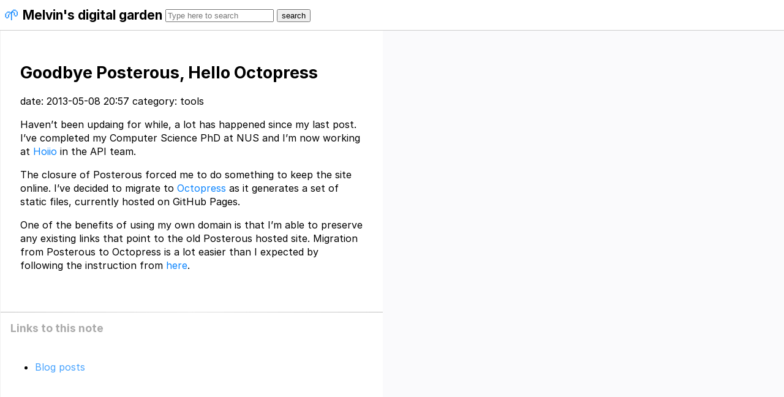

--- FILE ---
content_type: text/html; charset=utf-8
request_url: https://garden.melvinzhang.net/posts/goodbye_posterous__hello_octopress/
body_size: 1493
content:
<!DOCTYPE html>
<html><title>Goodbye Posterous, Hello Octopress</title>


<meta charset="utf-8">
<meta http-equiv="X-UA-Compatible" content="IE=edge">
<meta name="viewport" content="width=device-width, initial-scale=1, maximum-scale=1, user-scalable=no">
<meta name="apple-mobile-web-app-capable" content="yes" />


<link rel="stylesheet" href="/css/main.min.110c2dd06331d926756d235272103c6b30a482d4b930b29634d010e0f3516ce5.css"/>
<body><header>
  <a href="/" id="logo" style="font-size:25px">🌱</a>
  <h3 class="site-title"><a href="/" style="color: black">Melvin&#39;s digital garden</a></h3><form id="search"
    action='/search/' method="get">
    <label hidden for="search-input">Search site</label>
    <input type="text" id="search-input" name="query"
    placeholder="Type here to search">
    <input type="submit" value="search">
</form>
</header>

<div class="grid-container">
  <div class="grid">
    <div class="page" data-level="1">
      <div class="content">
        <h1>Goodbye Posterous, Hello Octopress</h1>
        <p>date: 2013-05-08 20:57
category: tools</p>
<p>Haven&rsquo;t been updaing for while, a lot has happened since my last post. I&rsquo;ve
completed my Computer Science PhD at NUS and I&rsquo;m now working at
<a href="http://hoiio.com">Hoiio</a> in the API team.</p>
<p>The closure of Posterous forced me to do something to keep the site online.
I&rsquo;ve decided to migrate to <a href="http://octopress.org">Octopress</a> as it generates a
set of static files, currently hosted on GitHub Pages.</p>
<p>One of the benefits of using my own domain is that I&rsquo;m able to preserve any
existing links that point to the old Posterous hosted site. Migration from
Posterous to Octopress is a lot easier than I expected by following the
instruction from <a href="http://blog.mikebourgeous.com/2013/04/29/how-i-migrated-from-posterous-to-octopress/">here</a>.</p>

      </div>



      
   
  <div class="bl-section">
    <h4>Links to this note</h4>
    <div class="backlinks">
      <ul>
       
          <li><a href="/posts/blog_posts/">Blog posts</a></li>
       
     </ul>
    </div>
  </div>

</div>
   </div>
</div>

<script src="/js/URI.js" type="text/javascript"></script>

<script src="/js/page.js" type="text/javascript"></script>
<link rel="stylesheet" href="https://cdn.jsdelivr.net/npm/katex@0.16.8/dist/katex.min.css" integrity="sha384-GvrOXuhMATgEsSwCs4smul74iXGOixntILdUW9XmUC6+HX0sLNAK3q71HotJqlAn" crossorigin="anonymous">
<script defer src="https://cdn.jsdelivr.net/npm/katex@0.16.8/dist/katex.min.js" integrity="sha384-cpW21h6RZv/phavutF+AuVYrr+dA8xD9zs6FwLpaCct6O9ctzYFfFr4dgmgccOTx" crossorigin="anonymous"></script>
<script defer src="https://cdn.jsdelivr.net/npm/katex@0.16.8/dist/contrib/auto-render.min.js" integrity="sha384-+VBxd3r6XgURycqtZ117nYw44OOcIax56Z4dCRWbxyPt0Koah1uHoK0o4+/RRE05" crossorigin="anonymous" onload="renderMathInElement(document.body);"></script>
<script defer src="https://static.cloudflareinsights.com/beacon.min.js/vcd15cbe7772f49c399c6a5babf22c1241717689176015" integrity="sha512-ZpsOmlRQV6y907TI0dKBHq9Md29nnaEIPlkf84rnaERnq6zvWvPUqr2ft8M1aS28oN72PdrCzSjY4U6VaAw1EQ==" data-cf-beacon='{"version":"2024.11.0","token":"9a5af6983d634464aa92aba11aa902b5","r":1,"server_timing":{"name":{"cfCacheStatus":true,"cfEdge":true,"cfExtPri":true,"cfL4":true,"cfOrigin":true,"cfSpeedBrain":true},"location_startswith":null}}' crossorigin="anonymous"></script>
</body>
</html>


--- FILE ---
content_type: text/html; charset=utf-8
request_url: https://garden.melvinzhang.net/posts/blog_posts/
body_size: 2000
content:
<!DOCTYPE html>
<html><title>Blog posts</title>


<meta charset="utf-8">
<meta http-equiv="X-UA-Compatible" content="IE=edge">
<meta name="viewport" content="width=device-width, initial-scale=1, maximum-scale=1, user-scalable=no">
<meta name="apple-mobile-web-app-capable" content="yes" />


<link rel="stylesheet" href="/css/main.min.110c2dd06331d926756d235272103c6b30a482d4b930b29634d010e0f3516ce5.css"/>
<body><header>
  <a href="/" id="logo" style="font-size:25px">🌱</a>
  <h3 class="site-title"><a href="/" style="color: black">Melvin&#39;s digital garden</a></h3><form id="search"
    action='/search/' method="get">
    <label hidden for="search-input">Search site</label>
    <input type="text" id="search-input" name="query"
    placeholder="Type here to search">
    <input type="submit" value="search">
</form>
</header>

<div class="grid-container">
  <div class="grid">
    <div class="page" data-level="1">
      <div class="content">
        <h1>Blog posts</h1>
        <p>Timeline:</p>
<ul>
<li>2022–present: here</li>
<li>2020–2022: <a href="https://elegant.oncrashreboot.com/">Elegant</a></li>
<li>2013–2020: <a href="http://octopress.org/">Octopress</a></li>
<li>2010–2013: <a href="https://en.wikipedia.org/wiki/Posterous">Posterous</a></li>
<li>2008–2010: <a href="https://wordpress.com/">WordPress</a></li>
</ul>
<p>Posts:</p>
<ul>
<li><a href="/posts/onwards_to_pelican/">2020-08-04 Onwards to Pelican</a></li>
<li><a href="/posts/goodbye_posterous__hello_octopress/">2013-05-08 Goodbye Posterous, Hello Octopress</a></li>
<li><a href="/posts/my_ten_seconds_of_fame/">2011-07-24 My ten seconds of fame</a></li>
<li><a href="/posts/happy_20th_birthday__linux_/">2011-07-21 Happy 20th Birthday, Linux!</a></li>
<li><a href="/posts/ndp_2011_theme_song___in_a_heartbeat/">2011-07-06 NDP 2011 Theme Song - In A Heartbeat</a></li>
<li><a href="/posts/blogging_with_email/">2011-04-25 Blogging with Email</a></li>
<li><a href="/posts/touring_xu_jia_hui/">2011-04-24 Touring Xu Jia Hui</a></li>
<li><a href="/posts/visiting_dave_liu_in_taipei/">2011-04-20 Visiting Dave Liu in Taipei</a></li>
<li><a href="/posts/day_before_aaac_2011/">2011-04-20 Day before AAAC 2011</a></li>
<li><a href="/posts/aaac_2011_day_two/">2011-04-20 AAAC 2011 Day Two</a></li>
<li><a href="/posts/aaac_2011_day_one/">2011-04-20 AAAC 2011 Day One</a></li>
<li><a href="/posts/cats_use_gravity__inertia__gecko_like_process_to_lap_up_cream/">2010-11-12 Cats use gravity, inertia, gecko-like process to lap up cream</a></li>
<li><a href="/posts/video_tips_on_graphic_design_from_before___after_magazine/">2010-09-22 Video tips on graphic design from Before &amp; After magazine</a></li>
<li><a href="/posts/15_tips_for_finishing_a_game/">2010-09-18 15 tips for finishing a game</a></li>
<li><a href="/posts/dangerous_knowledge/">2010-09-14 Dangerous Knowledge</a></li>
<li><a href="/posts/the_world_s_worst_inventions/">2010-07-28 The World&rsquo;s Worst Inventions</a></li>
<li><a href="/posts/pallas_s_cat/">2010-07-16 Pallas&rsquo;s Cat</a></li>
<li><a href="/posts/loving_you/">2010-07-16 Loving You</a></li>
<li><a href="/posts/moved_to_melvinzhang_net/">2010-07-14 Moved to melvinzhang.net</a></li>
<li><a href="/posts/first_post_on_posterous_/">2010-07-09 First post on Posterous!</a></li>
<li><a href="/posts/using_a_personal_wiki_for_notes_and_todos/">2009-12-23 Using a personal wiki for notes and todos</a></li>
<li><a href="/posts/relevance_of_research_skills/">2009-12-23 Relevance of research skills</a></li>
<li><a href="/posts/my_favorite_algorithm/">2009-12-23 My favorite algorithm</a></li>
<li><a href="/posts/from_research_to_teaching_and_outreach/">2009-12-23 From Research to Teaching and Outreach</a></li>
<li><a href="/posts/data_driven_programming_assignments/">2009-12-23 Data driven programming assignments</a></li>
<li><a href="/posts/bowling__badminton_and_buffet_at_swiss_past_vs_present_games_day/">2009-09-15 Bowling, Badminton and Buffet at Swiss Past Vs Present Games Day</a></li>
<li><a href="/posts/blogging_from_the_command_line/">2009-04-04 Blogging from the command line</a></li>
<li><a href="/posts/asymptote__a_language_for_vector_graphics/">2009-04-02 Asymptote: A language for vector graphics</a></li>
<li><a href="/posts/writing_under_pressure/">2009-01-25 Writing under pressure</a></li>
<li><a href="/posts/guest_blogging_for_nus_soc_blog/">2009-01-06 Guest blogging for NUS SoC blog</a></li>
<li><a href="/posts/i_m_noticing_a_trend/">2008-12-17 I&rsquo;m noticing a trend</a></li>
<li><a href="/posts/leaving_paris_soon/">2008-10-18 Leaving Paris soon</a></li>
<li><a href="/posts/ioi_2008_is_over/">2008-08-24 IOI 2008 is over</a></li>
<li><a href="/posts/software_is_hard/">2008-05-16 Software is Hard</a></li>
<li><a href="/posts/that_s_what_friends_are_for/">2008-05-09 That&rsquo;s What Friends Are For</a></li>
<li><a href="/posts/googling_yourself/">2008-04-14 Googling yourself</a></li>
<li><a href="/posts/about_computational_biology/">2008-04-13 About Computational Biology</a></li>
<li><a href="/posts/music_from_youtube/">2008-02-10 Music from YouTube</a></li>
<li><a href="/posts/websites/">2008-01-22 Websites</a></li>
<li><a href="/posts/srg_day_2/">2008-01-13 SRG Day 2</a></li>
<li><a href="/posts/srg_day_1/">2008-01-09 SRG Day 1</a></li>
</ul>

      </div>



      
   
  <div class="bl-section">
    <h4>Links to this note</h4>
    <div class="backlinks">
      <ul>
       
          <li><a href="/">Melvin&#39;s digital garden</a></li>
       
     </ul>
    </div>
  </div>

</div>
   </div>
</div>

<script src="/js/URI.js" type="text/javascript"></script>

<script src="/js/page.js" type="text/javascript"></script>
<link rel="stylesheet" href="https://cdn.jsdelivr.net/npm/katex@0.16.8/dist/katex.min.css" integrity="sha384-GvrOXuhMATgEsSwCs4smul74iXGOixntILdUW9XmUC6+HX0sLNAK3q71HotJqlAn" crossorigin="anonymous">
<script defer src="https://cdn.jsdelivr.net/npm/katex@0.16.8/dist/katex.min.js" integrity="sha384-cpW21h6RZv/phavutF+AuVYrr+dA8xD9zs6FwLpaCct6O9ctzYFfFr4dgmgccOTx" crossorigin="anonymous"></script>
<script defer src="https://cdn.jsdelivr.net/npm/katex@0.16.8/dist/contrib/auto-render.min.js" integrity="sha384-+VBxd3r6XgURycqtZ117nYw44OOcIax56Z4dCRWbxyPt0Koah1uHoK0o4+/RRE05" crossorigin="anonymous" onload="renderMathInElement(document.body);"></script>
</body>
</html>


--- FILE ---
content_type: text/css; charset=utf-8
request_url: https://garden.melvinzhang.net/css/main.min.110c2dd06331d926756d235272103c6b30a482d4b930b29634d010e0f3516ce5.css
body_size: 604
content:
@import "https://rsms.me/inter/inter.css";html,body{font-family:inter,sans-serif;display:flex;flex-flow:column;background:#fafafc;line-height:1.4;width:100%;height:100%;margin:0;padding:0}@supports(font-variation-settings:normal){html{font-family:inter var,sans-serif}}h1,h2,h3,h4,h5,h6{font-weight:700}h1{margin-bottom:16px}h2{margin-top:1.5em;margin-bottom:.5em}h1{font-size:1.7em}h2{font-size:1.5em}h3{font-size:1.3em}h4{font-size:1.1em}p{margin-bottom:1em}header{display:flex;align-items:center;background:#fff;border-bottom:1px #ccc solid;padding:2px}.site-title{padding:0;margin:0}#logo{display:inline-block;margin:5px}#logo svg{width:30px;height:30px}.grid-container{flex:1;display:flex;overflow-x:auto!important;white-space:nowrap;flex-grow:1}.grid{max-width:100%;flex-grow:1}.page{white-space:normal;background:#fff;border-left:1px solid rgba(0,0,0,.05);display:inline-block;width:100%;max-width:625px;height:100%!important;max-height:100%;overflow-y:auto;vertical-align:top;box-sizing:border-box}.wide{max-width:1250px}.page:last-child{margin-right:15px}.content{padding:32px}a{text-decoration:none;cursor:pointer;color:#0a84ff}a.active{background-color:rgba(10,132,255,.15)}a:hover{opacity:.5}blockquote{margin-left:1rem;font-style:italic;font-family:Georgia,bitstream charter,serif;border-left:3px solid;border-left-color:currentcolor;border-color:var(--text-color);padding-left:1em}pre{overflow:auto;padding:1em;margin:1em auto}img{max-width:100%}#svg{position:absolute;top:0;left:0;width:100%;height:100%;pointer-events:none;user-select:none}iframe{overflow:hidden;overflow-y:hidden;border:none}.tippy-box>.tippy-arrow:before{transform:scale(2)}.bl-section{padding:2em 1em;background:linear-gradient( 90deg,rgba(0,0,0,0.25),rgba(0,0,0,0.125),rgba(0,0,0,0.25) ) no-repeat 50% 1em/100% 1px}.backlinks{display:flex;align-items:center;flex-wrap:wrap}.bl-section h4{color:#aaa;margin-top:0}.backlinks a{flex:100%;color:rgba(10,132,255,.75)}dl{display:flex;flex-wrap:wrap;width:100%;margin:1em 0}dl>*{padding-top:.5em}dt{width:30%;font-weight:700;text-align:right}dd{width:60%;padding-left:1em;margin-left:0}dd+dd{width:100%;padding-left:calc(30% + 1em)}dt+dt{padding-right:60%}dt+dt+dd{margin-top:-1.625em;padding-left:calc(30% + 1em)}#search{margin-left:5px}.search-extract{margin-left:10px;color:#aaa}.search-extract::before{content:" :: "}@media only screen and (max-width:600px){body{flex-direction:column}header{border-right-width:0;border-bottom-width:1px;padding:10px 30px}#logo{margin:0}#logo svg{width:30px;height:30px}header>*{display:inline-block;margin-right:10px}.grid-container{padding:0}.page{padding-bottom:150px}.search-extract{display:none}}

--- FILE ---
content_type: application/javascript
request_url: https://garden.melvinzhang.net/js/page.js
body_size: 797
content:
let pages = [window.location.pathname];
let switchDirectionWindowWidth = 900;
let animationLength = 200;

function stackNote(href, level) {
  level = Number(level) || pages.length;
  href = URI(href);
  uri = URI(window.location);
  pages.push(href.path());
  uri.setQuery("stackedNotes", pages.slice(1, pages.length));

  old_pages = pages.slice(0, level - 1);
  state = { pages: old_pages, level: level };
  window.history.pushState(state, "", uri.href());
}

function unstackNotes(level) {
  let container = document.querySelector(".grid");
  let children = Array.prototype.slice.call(container.children);

  for (let i = level; i < children.length; i++) {
    container.removeChild(children[i]);
  }
  pages = pages.slice(0, level);
}

function updateLinkStatuses() {
  links = Array.prototype.slice.call(document.querySelectorAll("a"));
  links.forEach(function (e) {
    if (pages.indexOf(e.getAttribute("href")) > -1) {
      e.classList.add("active");
    } else {
      e.classList.remove("active");
    }
  });
}

// Fetches note at href, and then removes all notes up to level, and inserts the new note
function fetchNote(href, level) {
  if (pages.indexOf(href) > -1) return;
  level = Number(level) || pages.length;

  const request = new Request(href);
  fetch(request)
    .then((response) => response.text())
    .then((text) => {
      unstackNotes(level);
      let container = document.querySelector(".grid");
      let fragment = document.createElement("template");
      fragment.innerHTML = text;
      let element = fragment.content.querySelector(".page");
      container.appendChild(element);
      stackNote(href, level);

      setTimeout(
        function (element, level) {
          element.dataset.level = level + 1;
          initializePage(element, level + 1);
          element.scrollIntoView();
          if (window.renderMathInElement) {
            window.renderMathInElement(element);
          }
        }.bind(null, element, level),
        10
      );
    });
}

function initializePage(page, level) {
  level = level || pages.length;

  links = Array.prototype.slice.call(page.querySelectorAll("a"));

  links.forEach(async function (element) {
    var rawHref = element.getAttribute("href");
    element.dataset.level = level;

    if (
      rawHref &&
      !(
        // Internal Links Only
        (
          rawHref.indexOf("http://") === 0 ||
          rawHref.indexOf("https://") === 0 ||
          rawHref.indexOf("#") === 0 ||
          rawHref.includes(".pdf") ||
          rawHref.includes(".svg")
        )
      )
    ) {
      var prefetchLink = element.href;
      async function myFetch() {
        let response = await fetch(prefetchLink);
        let fragment = document.createElement("template");
        fragment.innerHTML = await response.text();
        let ct = await response.headers.get("content-type");
        if (ct.includes("text/html")) {
          element.addEventListener("click", function (e) {
            if (!e.ctrlKey && !e.metaKey) {
              e.preventDefault();
              fetchNote(element.getAttribute("href"), this.dataset.level);
            }
          });
        }
        updateLinkStatuses();
      }
      return myFetch();
    }
  });
}

window.addEventListener("popstate", function (event) {
  // TODO: check state and pop pages if possible, rather than reloading.
  window.location = window.location; // this reloads the page.
});

window.onload = function () {
  initializePage(document.querySelector(".page"));

  let stacks = [];
  uri = URI(window.location);
  if (uri.hasQuery("stackedNotes")) {
    stacks = uri.query(true).stackedNotes;
    if (!Array.isArray(stacks)) {
      stacks = [stacks];
    }
    for (let i = 0; i < stacks.length; i++) {
      fetchNote(stacks[i], i + 1);
    }
  }
};
